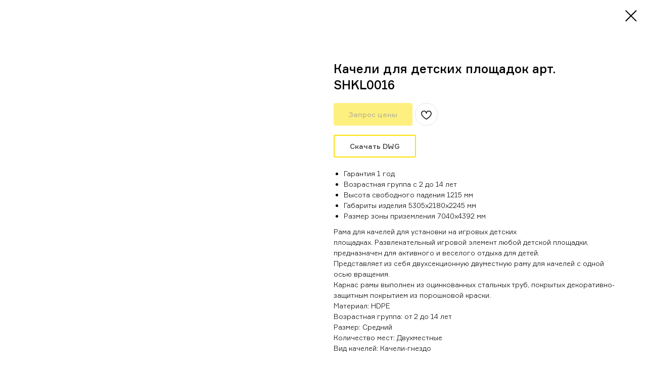

--- FILE ---
content_type: text/html; charset=UTF-8
request_url: https://www.shelby-ltd.ru/catalog/dopolnitelnoe-oborudovanie/kacheli/tproduct/543577584-365495410041-kacheli-dlya-detskih-ploschadok-art-shkl
body_size: 20633
content:
<!DOCTYPE html> <html> <head> <meta charset="utf-8" /> <meta http-equiv="Content-Type" content="text/html; charset=utf-8" /> <meta name="viewport" content="width=device-width, initial-scale=1.0" /> <!--metatextblock-->
<title>Качели для детских площадок арт. SHKL0016</title>
<meta name="description" content="арт. SHKL0016">
<meta name="keywords" content="">
<meta property="og:title" content="Качели для детских площадок арт. SHKL0016" />
<meta property="og:description" content="арт. SHKL0016" />
<meta property="og:type" content="website" />
<meta property="og:url" content="https://www.shelby-ltd.ru/catalog/dopolnitelnoe-oborudovanie/kacheli/tproduct/543577584-365495410041-kacheli-dlya-detskih-ploschadok-art-shkl" />
<meta property="og:image" content="https://static.tildacdn.com/tild3263-6431-4131-b235-653334396230/16.jpg" />
<link rel="canonical" href="https://www.shelby-ltd.ru/catalog/dopolnitelnoe-oborudovanie/kacheli/tproduct/543577584-365495410041-kacheli-dlya-detskih-ploschadok-art-shkl" />
<!--/metatextblock--> <meta name="format-detection" content="telephone=no" /> <meta http-equiv="x-dns-prefetch-control" content="on"> <link rel="dns-prefetch" href="https://ws.tildacdn.com"> <link rel="dns-prefetch" href="https://static.tildacdn.com"> <link rel="shortcut icon" href="https://static.tildacdn.com/tild6236-6432-4233-a230-303433616165/favicon.ico" type="image/x-icon" /> <!-- Assets --> <script src="https://neo.tildacdn.com/js/tilda-fallback-1.0.min.js" async charset="utf-8"></script> <link rel="stylesheet" href="https://static.tildacdn.com/css/tilda-grid-3.0.min.css" type="text/css" media="all" onerror="this.loaderr='y';"/> <link rel="stylesheet" href="https://static.tildacdn.com/ws/project2978353/tilda-blocks-page33635039.min.css?t=1751012924" type="text/css" media="all" onerror="this.loaderr='y';" /> <link rel="stylesheet" href="https://static.tildacdn.com/css/tilda-animation-2.0.min.css" type="text/css" media="all" onerror="this.loaderr='y';" /> <link rel="stylesheet" href="https://static.tildacdn.com/css/tilda-cover-1.0.min.css" type="text/css" media="all" onerror="this.loaderr='y';" /> <link rel="stylesheet" href="https://static.tildacdn.com/css/tilda-popup-1.1.min.css" type="text/css" media="print" onload="this.media='all';" onerror="this.loaderr='y';" /> <noscript><link rel="stylesheet" href="https://static.tildacdn.com/css/tilda-popup-1.1.min.css" type="text/css" media="all" /></noscript> <link rel="stylesheet" href="https://static.tildacdn.com/css/tilda-slds-1.4.min.css" type="text/css" media="print" onload="this.media='all';" onerror="this.loaderr='y';" /> <noscript><link rel="stylesheet" href="https://static.tildacdn.com/css/tilda-slds-1.4.min.css" type="text/css" media="all" /></noscript> <link rel="stylesheet" href="https://static.tildacdn.com/css/tilda-catalog-1.1.min.css" type="text/css" media="print" onload="this.media='all';" onerror="this.loaderr='y';" /> <noscript><link rel="stylesheet" href="https://static.tildacdn.com/css/tilda-catalog-1.1.min.css" type="text/css" media="all" /></noscript> <link rel="stylesheet" href="https://static.tildacdn.com/css/tilda-forms-1.0.min.css" type="text/css" media="all" onerror="this.loaderr='y';" /> <link rel="stylesheet" href="https://static.tildacdn.com/css/tilda-wishlist-1.0.min.css" type="text/css" media="all" onerror="this.loaderr='y';" /> <link rel="stylesheet" href="https://static.tildacdn.com/css/tilda-cart-1.0.min.css" type="text/css" media="all" onerror="this.loaderr='y';" /> <link rel="stylesheet" href="https://static.tildacdn.com/css/tilda-zoom-2.0.min.css" type="text/css" media="print" onload="this.media='all';" onerror="this.loaderr='y';" /> <noscript><link rel="stylesheet" href="https://static.tildacdn.com/css/tilda-zoom-2.0.min.css" type="text/css" media="all" /></noscript> <link rel="stylesheet" type="text/css" href="https://ws.tildacdn.com/project2978353/custom.css?t=1751012924"> <script nomodule src="https://static.tildacdn.com/js/tilda-polyfill-1.0.min.js" charset="utf-8"></script> <script type="text/javascript">function t_onReady(func) {if(document.readyState!='loading') {func();} else {document.addEventListener('DOMContentLoaded',func);}}
function t_onFuncLoad(funcName,okFunc,time) {if(typeof window[funcName]==='function') {okFunc();} else {setTimeout(function() {t_onFuncLoad(funcName,okFunc,time);},(time||100));}}function t_throttle(fn,threshhold,scope) {return function() {fn.apply(scope||this,arguments);};}</script> <script src="https://static.tildacdn.com/js/jquery-1.10.2.min.js" charset="utf-8" onerror="this.loaderr='y';"></script> <script src="https://static.tildacdn.com/js/tilda-scripts-3.0.min.js" charset="utf-8" defer onerror="this.loaderr='y';"></script> <script src="https://static.tildacdn.com/ws/project2978353/tilda-blocks-page33635039.min.js?t=1751012924" charset="utf-8" onerror="this.loaderr='y';"></script> <script src="https://static.tildacdn.com/js/tilda-lazyload-1.0.min.js" charset="utf-8" async onerror="this.loaderr='y';"></script> <script src="https://static.tildacdn.com/js/tilda-animation-2.0.min.js" charset="utf-8" async onerror="this.loaderr='y';"></script> <script src="https://static.tildacdn.com/js/tilda-cover-1.0.min.js" charset="utf-8" async onerror="this.loaderr='y';"></script> <script src="https://static.tildacdn.com/js/tilda-menu-1.0.min.js" charset="utf-8" async onerror="this.loaderr='y';"></script> <script src="https://static.tildacdn.com/js/hammer.min.js" charset="utf-8" async onerror="this.loaderr='y';"></script> <script src="https://static.tildacdn.com/js/tilda-slds-1.4.min.js" charset="utf-8" async onerror="this.loaderr='y';"></script> <script src="https://static.tildacdn.com/js/tilda-products-1.0.min.js" charset="utf-8" async onerror="this.loaderr='y';"></script> <script src="https://static.tildacdn.com/js/tilda-catalog-1.1.min.js" charset="utf-8" async onerror="this.loaderr='y';"></script> <script src="https://static.tildacdn.com/js/tilda-forms-1.0.min.js" charset="utf-8" async onerror="this.loaderr='y';"></script> <script src="https://static.tildacdn.com/js/tilda-wishlist-1.0.min.js" charset="utf-8" async onerror="this.loaderr='y';"></script> <script src="https://static.tildacdn.com/js/tilda-widget-positions-1.0.min.js" charset="utf-8" async onerror="this.loaderr='y';"></script> <script src="https://static.tildacdn.com/js/tilda-t862-popupstepform-1.0.min.js" charset="utf-8" async onerror="this.loaderr='y';"></script> <script src="https://static.tildacdn.com/js/tilda-popup-1.0.min.js" charset="utf-8" async onerror="this.loaderr='y';"></script> <script src="https://static.tildacdn.com/js/tilda-cart-1.0.min.js" charset="utf-8" async onerror="this.loaderr='y';"></script> <script src="https://static.tildacdn.com/js/tilda-zoom-2.0.min.js" charset="utf-8" async onerror="this.loaderr='y';"></script> <script src="https://static.tildacdn.com/js/tilda-skiplink-1.0.min.js" charset="utf-8" async onerror="this.loaderr='y';"></script> <script src="https://static.tildacdn.com/js/tilda-events-1.0.min.js" charset="utf-8" async onerror="this.loaderr='y';"></script> <!-- nominify begin --><meta name="yandex-verification" content="0e728d98a129996d" /> <!-- Yandex.Metrika counter --> <script type="text/javascript" >
   (function(m,e,t,r,i,k,a){m[i]=m[i]||function(){(m[i].a=m[i].a||[]).push(arguments)};
   m[i].l=1*new Date();k=e.createElement(t),a=e.getElementsByTagName(t)[0],k.async=1,k.src=r,a.parentNode.insertBefore(k,a)})
   (window, document, "script", "https://mc.yandex.ru/metrika/tag.js", "ym");

   ym(44319763, "init", {
        clickmap:true,
        trackLinks:true,
        accurateTrackBounce:true
   });
</script> <noscript><div><img src="https://mc.yandex.ru/watch/44319763" style="position:absolute; left:-9999px;" alt="" /></div></noscript> <!-- /Yandex.Metrika counter --> <!-- Facebook Pixel Code --> <script>
!function(f,b,e,v,n,t,s)
{if(f.fbq)return;n=f.fbq=function(){n.callMethod?
n.callMethod.apply(n,arguments):n.queue.push(arguments)};
if(!f._fbq)f._fbq=n;n.push=n;n.loaded=!0;n.version='2.0';
n.queue=[];t=b.createElement(e);t.async=!0;
t.src=v;s=b.getElementsByTagName(e)[0];
s.parentNode.insertBefore(t,s)}(window, document,'script',
'https://connect.facebook.net/en_US/fbevents.js');
fbq('init', '395964231520942');
fbq('track', 'PageView');
</script> <noscript><img height="1" width="1" style="display:none"
src="https://www.facebook.com/tr?id=395964231520942&ev=PageView&noscript=1"
/></noscript> <!-- End Facebook Pixel Code --> <!-- Google tag (gtag.js) --> <script async src="https://www.googletagmanager.com/gtag/js?id=G-6C0E4W7QS9"></script> <script>
window.dataLayer = window.dataLayer || [];
function gtag(){dataLayer.push(arguments);}
gtag('js', new Date());

gtag('config', 'G-6C0E4W7QS9');
</script> <script type="text/javascript">!function(){var t=document.createElement("script");t.type="text/javascript",t.async=!0,t.src="https://vk.com/js/api/openapi.js?168",t.onload=function(){VK.Retargeting.Init("VK-RTRG-617537-aMAMJ"),VK.Retargeting.Hit()},document.head.appendChild(t)}();</script><noscript><img src="https://vk.com/rtrg?p=VK-RTRG-617537-aMAMJ" style="position:fixed; left:-999px;" alt=""/></noscript> <meta name="google-site-verification" content="XAw-YQdjpzk_8D8_75SV2dJcZwDulpn0rshtlHXu-xU" /> <meta name="p:domain_verify" content="d5ce5a5bbaf36c3e4d73e5052ab4816d"/> <meta name="p:domain_verify" content="d5ce5a5bbaf36c3e4d73e5052ab4816d"/> <!-- Pinterest Tag --> <script>
!function(e){if(!window.pintrk){window.pintrk = function () {
window.pintrk.queue.push(Array.prototype.slice.call(arguments))};var
  n=window.pintrk;n.queue=[],n.version="3.0";var
  t=document.createElement("script");t.async=!0,t.src=e;var
  r=document.getElementsByTagName("script")[0];
  r.parentNode.insertBefore(t,r)}}("https://s.pinimg.com/ct/core.js");
pintrk('load', '2613057683457', {em: '<user_email_address>'});
pintrk('page');
</script> <noscript> <img height="1" width="1" style="display:none;" alt=""
  src="https://ct.pinterest.com/v3/?event=init&tid=2613057683457&pd[em]=<hashed_email_address>&noscript=1" /> </noscript> <!-- end Pinterest Tag --> <script type="application/ld+json">
{
"@context": "https://schema.org",
"@type": "Organization",
"url": "https://www.shelby-ltd.ru/",
"name": "Шелби",
"email": "hello@shelby-ltd.ru",
"logo": "https://static.tildacdn.com/tild6566-3735-4435-b130-346231653861/logo-13.png",
"description": "Контакты Shelby-ltd.ru","address": {
"@type": "PostalAddress",
"addressLocality": "Москва, Россия",
"postalCode": "115114",
"streetAddress": "Павелецкая площадь 1с1"
},
"aggregateRating": {
"@type": "AggregateRating",
"ratingValue": "4.5",
"reviewCount": "2"
},			  
"potentialAction": {
"@type": "SearchAction",
"target": "https://www.shelby-ltd.ru/contacts",
"query-input": "required name=search_term_string"
},	  
"contactPoint" : [
{
"@type" : "ContactPoint",
"telephone" : "+7(499)390-50-07",
"contactType" : "customer service"
},{
"@type" : "ContactPoint",
"telephone" : "8-(800)-222-37-45",
"contactType" : "customer service"
}],
"sameAs" : [
"https://dzen.ru/id/628b2b2511b907104b698114","https://ru.pinterest.com/shelbyplay/"]	  
}	  
</script><!-- nominify end --><!-- nominify begin --><script type="application/ld+json">
{
	"@context": "https://schema.org",
	"@type": "BreadcrumbList",
	"itemListElement": [{
			"@type": "ListItem",
			"position": 1,
			"name": "Главная",
			"item": "https://www.shelby-ltd.ru"},{
			"@type": "ListItem",
			"position": 2,
			"name": "Каталог",
			"item": "https://www.shelby-ltd.ru/catalog"},{
			"@type": "ListItem",
			"position": 3,
			"name": "Шелби Качели",
			"item": ""}]}
</script><!-- nominify end --><script type="text/javascript">window.dataLayer=window.dataLayer||[];</script> <!-- Facebook Pixel Code --> <script type="text/plain" data-tilda-cookie-type="advertising">setTimeout(function(){!function(f,b,e,v,n,t,s)
{if(f.fbq)return;n=f.fbq=function(){n.callMethod?n.callMethod.apply(n,arguments):n.queue.push(arguments)};if(!f._fbq)f._fbq=n;n.push=n;n.loaded=!0;n.version='2.0';n.agent='pltilda';n.queue=[];t=b.createElement(e);t.async=!0;t.src=v;s=b.getElementsByTagName(e)[0];s.parentNode.insertBefore(t,s)}(window,document,'script','https://connect.facebook.net/en_US/fbevents.js');fbq('init','395964231520942');fbq('track','PageView');},2000);</script> <!-- End Facebook Pixel Code --> <!-- VK Pixel Code --> <script type="text/plain" data-tilda-cookie-type="advertising">setTimeout(function(){!function(){var t=document.createElement("script");t.type="text/javascript",t.async=!0,t.src="https://vk.com/js/api/openapi.js?161",t.onload=function(){VK.Retargeting.Init("VK-RTRG-617537-aMAMJ"),VK.Retargeting.Hit()},document.head.appendChild(t)}();},2000);</script> <!-- End VK Pixel Code --> <script type="text/javascript">(function() {if((/bot|google|yandex|baidu|bing|msn|duckduckbot|teoma|slurp|crawler|spider|robot|crawling|facebook/i.test(navigator.userAgent))===false&&typeof(sessionStorage)!='undefined'&&sessionStorage.getItem('visited')!=='y'&&document.visibilityState){var style=document.createElement('style');style.type='text/css';style.innerHTML='@media screen and (min-width: 980px) {.t-records {opacity: 0;}.t-records_animated {-webkit-transition: opacity ease-in-out .2s;-moz-transition: opacity ease-in-out .2s;-o-transition: opacity ease-in-out .2s;transition: opacity ease-in-out .2s;}.t-records.t-records_visible {opacity: 1;}}';document.getElementsByTagName('head')[0].appendChild(style);function t_setvisRecs(){var alr=document.querySelectorAll('.t-records');Array.prototype.forEach.call(alr,function(el) {el.classList.add("t-records_animated");});setTimeout(function() {Array.prototype.forEach.call(alr,function(el) {el.classList.add("t-records_visible");});sessionStorage.setItem("visited","y");},400);}
document.addEventListener('DOMContentLoaded',t_setvisRecs);}})();</script></head> <body class="t-body" style="margin:0;"> <!--allrecords--> <div id="allrecords" class="t-records" data-product-page="y" data-hook="blocks-collection-content-node" data-tilda-project-id="2978353" data-tilda-page-id="33635039" data-tilda-page-alias="catalog/dopolnitelnoe-oborudovanie/kacheli" data-tilda-formskey="7039050986518dfb4682cde6542156de" data-tilda-stat-scroll="yes" data-tilda-lazy="yes" data-tilda-root-zone="com" data-tilda-project-headcode="yes" data-tilda-page-headcode="yes">
<div id="rec543578897" class="r t-rec" style="" data-animationappear="off" data-record-type="1002"> <script>t_onReady(function() {setTimeout(function() {t_onFuncLoad('twishlist__init',function() {twishlist__init('543578897');});},500);var rec=document.querySelector('#rec543578897');if(!rec) return;var userAgent=navigator.userAgent.toLowerCase();var isAndroid=userAgent.indexOf('android')!==-1;var body=document.body;if(!body) return;var isScrollablefFix=body.classList.contains('t-body_scrollable-fix-for-android');if(isAndroid&&!isScrollablefFix) {body.classList.add('t-body_scrollable-fix-for-android');document.head.insertAdjacentHTML('beforeend','<style>@media screen and (max-width: 560px) {\n.t-body_scrollable-fix-for-android {\noverflow: visible !important;\n}\n}\n</style>');console.log('Android css fix was inited');};if(userAgent.indexOf('instagram')!==-1&&userAgent.indexOf('iphone')!==-1) {body.style.position='relative';}
var wishlistWindow=rec.querySelector('.t1002__wishlistwin');var currentMode=document.querySelector('.t-records').getAttribute('data-tilda-mode');if(wishlistWindow&&currentMode!=='edit'&&currentMode!=='preview') {wishlistWindow.addEventListener('scroll',t_throttle(function() {if(window.lazy==='y'||document.querySelector('#allrecords').getAttribute('data-tilda-lazy')==='yes') {t_onFuncLoad('t_lazyload_update',function() {t_lazyload_update();});}},500));}});</script> <div class="t1002" data-wishlist-hook="#showfavorites" data-wishlistbtn-pos="picture" data-project-currency="руб" data-project-currency-side="r" data-project-currency-sep="," data-project-currency-code="RUB"> <div class="t1002__wishlisticon" style=""> <div class="t1002__wishlisticon-wrapper"> <div class="t1002__wishlisticon-imgwrap"> <svg role="img" width="41" height="35" viewBox="0 0 41 35" fill="none" xmlns="http://www.w3.org/2000/svg" class="t1002__wishlisticon-img"> <path d="M39.9516 11.9535C39.9516 22.5416 20.4993 33.8088 20.4993 33.8088C20.4993 33.8088 1.04688 22.5416 1.04688 11.9535C1.04688 -2.42254 20.4993 -2.2284 20.4993 10.4239C20.4993 -2.2284 39.9516 -2.03914 39.9516 11.9535Z" stroke-width="1.5" stroke-linejoin="round"/> </svg> </div> <div class="t1002__wishlisticon-counter js-wishlisticon-counter"></div> </div> </div> <div class="t1002__wishlistwin" style="display:none"> <div class="t1002__wishlistwin-content"> <div class="t1002__close t1002__wishlistwin-close"> <button type="button" class="t1002__close-button t1002__wishlistwin-close-wrapper" aria-label="Закрыть вишлист"> <svg role="presentation" class="t1002__wishlistwin-close-icon" width="23px" height="23px" viewBox="0 0 23 23" version="1.1" xmlns="http://www.w3.org/2000/svg" xmlns:xlink="http://www.w3.org/1999/xlink"> <g stroke="none" stroke-width="1" fill="#000" fill-rule="evenodd"> <rect transform="translate(11.313708, 11.313708) rotate(-45.000000) translate(-11.313708, -11.313708) " x="10.3137085" y="-3.6862915" width="2" height="30"></rect> <rect transform="translate(11.313708, 11.313708) rotate(-315.000000) translate(-11.313708, -11.313708) " x="10.3137085" y="-3.6862915" width="2" height="30"></rect> </g> </svg> </button> </div> <div class="t1002__wishlistwin-top"> <div class="t1002__wishlistwin-heading t-name t-name_xl"></div> </div> <div class="t1002__wishlistwin-products"></div> </div> </div> </div> <style>.t1002__addBtn:not(.t-popup .t1002__addBtn):not(.t-store__product-snippet .t1002__addBtn){}.t1002__addBtn{border-radius:30px;}.t1002__addBtn svg path{}</style> <style>@media (hover:hover),(min-width:0\0) {#rec543578897 .t-submit:hover {box-shadow:0px 0px 20px 0px rgba(0,0,0,0.6) !important;}#rec543578897 .t-submit:focus-visible {box-shadow:0px 0px 20px 0px rgba(0,0,0,0.6) !important;}}</style> </div>

<!-- PRODUCT START -->

                
                        
                    
        
        

<div id="rec543577584" class="r t-rec" style="background-color:#ffffff;" data-bg-color="#ffffff">
    <div class="t-store t-store__prod-snippet__container">

        
        
        <a href="https://www.shelby-ltd.ru/catalog/dopolnitelnoe-oborudovanie/kacheli" class="t-popup__close" style="position:absolute; background-color:#ffffff">
            <div class="t-popup__close-wrapper">
                <svg class="t-popup__close-icon t-popup__close-icon_arrow" width="26px" height="26px" viewBox="0 0 26 26" version="1.1" xmlns="http://www.w3.org/2000/svg" xmlns:xlink="http://www.w3.org/1999/xlink"><path d="M10.4142136,5 L11.8284271,6.41421356 L5.829,12.414 L23.4142136,12.4142136 L23.4142136,14.4142136 L5.829,14.414 L11.8284271,20.4142136 L10.4142136,21.8284271 L2,13.4142136 L10.4142136,5 Z" fill="#000000"></path></svg>
                <svg class="t-popup__close-icon t-popup__close-icon_cross" width="23px" height="23px" viewBox="0 0 23 23" version="1.1" xmlns="http://www.w3.org/2000/svg" xmlns:xlink="http://www.w3.org/1999/xlink"><g stroke="none" stroke-width="1" fill="#000000" fill-rule="evenodd"><rect transform="translate(11.313708, 11.313708) rotate(-45.000000) translate(-11.313708, -11.313708) " x="10.3137085" y="-3.6862915" width="2" height="30"></rect><rect transform="translate(11.313708, 11.313708) rotate(-315.000000) translate(-11.313708, -11.313708) " x="10.3137085" y="-3.6862915" width="2" height="30"></rect></g></svg>
            </div>
        </a>
        
        <div class="js-store-product js-product t-store__product-snippet" data-product-lid="365495410041" data-product-uid="365495410041" itemscope itemtype="http://schema.org/Product">
            <meta itemprop="productID" content="365495410041" />

            <div class="t-container">
                <div>
                    <meta itemprop="image" content="https://static.tildacdn.com/tild3263-6431-4131-b235-653334396230/16.jpg" />
                    <div class="t-store__prod-popup__slider js-store-prod-slider t-store__prod-popup__col-left t-col t-col_6">
                        <div class="js-product-img" style="width:100%;padding-bottom:75%;background-size:cover;opacity:0;">
                        </div>
                    </div>
                    <div class="t-store__prod-popup__info t-align_left t-store__prod-popup__col-right t-col t-col_6">

                        <div class="t-store__prod-popup__title-wrapper">
                            <h1 class="js-store-prod-name js-product-name t-store__prod-popup__name t-name t-name_xl" itemprop="name" >Качели для детских площадок арт. SHKL0016</h1>
                            <div class="t-store__prod-popup__brand t-descr t-descr_xxs" >
                                                            </div>
                            <div class="t-store__prod-popup__sku t-descr t-descr_xxs">
                                <span class="js-store-prod-sku js-product-sku" translate="no" >
                                    
                                </span>
                            </div>
                        </div>

                                                                        <div itemprop="offers" itemscope itemtype="http://schema.org/AggregateOffer" style="display:none;">
                            <meta itemprop="lowPrice" content="" />
                            <meta itemprop="highPrice" content="" />
                            <meta itemprop="priceCurrency" content="RUB" />
                                                        <link itemprop="availability" href="http://schema.org/InStock">
                                                                                    <div itemprop="offers" itemscope itemtype="http://schema.org/Offer" style="display:none;">
                                <meta itemprop="serialNumber" content="346484234281" />
                                                                <meta itemprop="sku" content="SHKL0016" />
                                                                <meta itemprop="price" content="0" />
                                <meta itemprop="priceCurrency" content="RUB" />
                                                                <link itemprop="availability" href="http://schema.org/InStock">
                                                            </div>
                                                    </div>
                        
                                                
                        <div class="js-store-price-wrapper t-store__prod-popup__price-wrapper">
                            <div class="js-store-prod-price t-store__prod-popup__price t-store__prod-popup__price-item t-name t-name_md" style="font-weight:400;display:none;">
                                                                <div class="js-product-price js-store-prod-price-val t-store__prod-popup__price-value" data-product-price-def="" data-product-price-def-str=""></div><div class="t-store__prod-popup__price-currency" translate="no">руб</div>
                                                            </div>
                            <div class="js-store-prod-price-old t-store__prod-popup__price_old t-store__prod-popup__price-item t-name t-name_md" style="font-weight:400;display:none;">
                                                                <div class="js-store-prod-price-old-val t-store__prod-popup__price-value"></div><div class="t-store__prod-popup__price-currency" translate="no">руб</div>
                                                            </div>
                        </div>

                        <div class="js-product-controls-wrapper">
                        </div>

                        <div class="t-store__prod-popup__links-wrapper">
                                                    </div>

                                                <div class="t-store__prod-popup__btn-wrapper"   tt="Запрос цены">
                                                        <a href="#order" class="t-store__prod-popup__btn t-store__prod-popup__btn_disabled t-btn t-btn_sm" style="color:#414141;background-color:#fee100;border-radius:4px;-moz-border-radius:4px;-webkit-border-radius:4px;">
                                <table style="width:100%; height:100%;">
                                    <tbody>
                                        <tr>
                                            <td class="js-store-prod-popup-buy-btn-txt">Запрос цены</td>
                                        </tr>
                                    </tbody>
                                </table>
                            </a>
                                                    </div>
                        
                        <div class="js-store-prod-text t-store__prod-popup__text t-descr t-descr_xxs" >
                                                    <div class="js-store-prod-all-text" itemprop="description">
                                <a href="https://disk.yandex.ru/d/sO2n9uUsI3NU_Q">Скачать DWG</a><br /><br /><ul><li style="text-align: left;">Гарантия 1 год</li><li style="text-align: left;">Возрастная группа с 2 до 14 лет</li><li style="text-align: left;">Высота свободного падения 1215 мм</li><li style="text-align: left;">Габариты изделия 5305x2180x2245 мм</li><li style="text-align: left;">Размер зоны приземления 7040x4392 мм</li></ul><p style="text-align: left;">Рама для качелей для установки на игровых детских площадках.&nbsp;Развлекательный игровой элемент любой&nbsp;детской площадки, предназначен для активного и веселого отдыха для детей. </p><p style="text-align: left;">Представляет из себя двухсекционную двуместную раму для качелей с одной осью вращения. </p><p style="text-align: left;">Каркас рамы&nbsp;выполнен из оцинкованных стальных труб, покрытых декоративно-защитным покрытием из порошковой краски.</p>                            </div>
                                                                            <div class="js-store-prod-all-charcs">
                                                                                                                        <p class="js-store-prod-charcs">Материал: HDPE</p>
                                                                                                                            <p class="js-store-prod-charcs">Возрастная группа: от 2 до 14 лет</p>
                                                                                                                            <p class="js-store-prod-charcs">Размер: Средний</p>
                                                                                                                            <p class="js-store-prod-charcs">Количество мест: Двухместные</p>
                                                                                                                            <p class="js-store-prod-charcs">Вид качелей: Качели-гнездо</p>
                                                                                                                                                                            </div>
                                                </div>

                    </div>
                </div>

                            </div>
        </div>
                <div class="t-store__relevants__container">
            <div class="t-container">
                <div class="t-col">
                    <div class="t-store__relevants__title t-uptitle t-uptitle_xxl" >Вам может понравиться</div>
                    <div class="t-store__relevants-grid-cont js-store-relevants-grid-cont js-store-grid-cont t-store__valign-buttons"></div>
                </div>
            </div>
        </div>
                <div class="js-store-error-msg t-store__error-msg-cont"></div>
        <div itemscope itemtype="http://schema.org/ImageGallery" style="display:none;">
                                            <div itemprop="associatedMedia" itemscope itemtype="https://schema.org/ImageObject" style="display:none;">
                    <meta itemprop="image" content="https://static.tildacdn.com/tild3263-6431-4131-b235-653334396230/16.jpg" />
                    <meta itemprop="caption" content="купить уличные качели недорого" />
                </div>
                                                            <div itemprop="associatedMedia" itemscope itemtype="https://schema.org/ImageObject" style="display:none;">
                    <meta itemprop="image" content="https://static.tildacdn.com/tild3765-6233-4333-b430-393238313231/16.jpg" />
                    <meta itemprop="caption" content="качели дворовые" />
                </div>
                                                            <div itemprop="associatedMedia" itemscope itemtype="https://schema.org/ImageObject" style="display:none;">
                    <meta itemprop="image" content="https://static.tildacdn.com/tild6630-6562-4931-b132-326333353531/16.jpg" />
                    <meta itemprop="caption" content="качели сетка купить" />
                </div>
                                    </div>

    </div>

                        
                        
    
    <style>
        /* body bg color */
        
        .t-body {
            background-color:#ffffff;
        }
        

        /* body bg color end */
        /* Slider stiles */
        .t-slds__bullet_active .t-slds__bullet_body {
            background-color: #222 !important;
        }

        .t-slds__bullet:hover .t-slds__bullet_body {
            background-color: #222 !important;
        }
        /* Slider stiles end */
    </style>
    

            
        
    <style>
        

        

        
    </style>
    
    
        
    <style>
        
    </style>
    
    
        
    <style>
        
    </style>
    
    
        
        <style>
    
                                    
        </style>
    
    
    <div class="js-store-tpl-slider-arrows" style="display: none;">
                


<div class="t-slds__arrow_wrapper t-slds__arrow_wrapper-left" data-slide-direction="left">
  <div class="t-slds__arrow t-slds__arrow-left t-slds__arrow-withbg" style="width: 40px; height: 40px;background-color: rgba(255,255,255,1);">
    <div class="t-slds__arrow_body t-slds__arrow_body-left" style="width: 9px;">
      <svg style="display: block" viewBox="0 0 9.3 17" xmlns="http://www.w3.org/2000/svg" xmlns:xlink="http://www.w3.org/1999/xlink">
                <desc>Left</desc>
        <polyline
        fill="none"
        stroke="#000000"
        stroke-linejoin="butt"
        stroke-linecap="butt"
        stroke-width="1"
        points="0.5,0.5 8.5,8.5 0.5,16.5"
        />
      </svg>
    </div>
  </div>
</div>
<div class="t-slds__arrow_wrapper t-slds__arrow_wrapper-right" data-slide-direction="right">
  <div class="t-slds__arrow t-slds__arrow-right t-slds__arrow-withbg" style="width: 40px; height: 40px;background-color: rgba(255,255,255,1);">
    <div class="t-slds__arrow_body t-slds__arrow_body-right" style="width: 9px;">
      <svg style="display: block" viewBox="0 0 9.3 17" xmlns="http://www.w3.org/2000/svg" xmlns:xlink="http://www.w3.org/1999/xlink">
        <desc>Right</desc>
        <polyline
        fill="none"
        stroke="#000000"
        stroke-linejoin="butt"
        stroke-linecap="butt"
        stroke-width="1"
        points="0.5,0.5 8.5,8.5 0.5,16.5"
        />
      </svg>
    </div>
  </div>
</div>    </div>

    
    <script>
        t_onReady(function() {
            var tildacopyEl = document.getElementById('tildacopy');
            if (tildacopyEl) tildacopyEl.style.display = 'none';

            var recid = '543577584';
            var options = {};
            var product = {"uid":365495410041,"rootpartid":3300760,"title":"Качели для детских площадок арт. SHKL0016","descr":"арт. SHKL0016","text":"<a href=\"https:\/\/disk.yandex.ru\/d\/sO2n9uUsI3NU_Q\">Скачать DWG<\/a><br \/><br \/><ul><li style=\"text-align: left;\">Гарантия 1 год<\/li><li style=\"text-align: left;\">Возрастная группа с 2 до 14 лет<\/li><li style=\"text-align: left;\">Высота свободного падения 1215 мм<\/li><li style=\"text-align: left;\">Габариты изделия 5305x2180x2245 мм<\/li><li style=\"text-align: left;\">Размер зоны приземления 7040x4392 мм<\/li><\/ul><p style=\"text-align: left;\">Рама для качелей для установки на игровых детских площадках.&nbsp;Развлекательный игровой элемент любой&nbsp;детской площадки, предназначен для активного и веселого отдыха для детей. <\/p><p style=\"text-align: left;\">Представляет из себя двухсекционную двуместную раму для качелей с одной осью вращения. <\/p><p style=\"text-align: left;\">Каркас рамы&nbsp;выполнен из оцинкованных стальных труб, покрытых декоративно-защитным покрытием из порошковой краски.<\/p>","gallery":[{"alt":"купить уличные качели недорого","img":"https:\/\/static.tildacdn.com\/tild3263-6431-4131-b235-653334396230\/16.jpg"},{"alt":"качели дворовые","img":"https:\/\/static.tildacdn.com\/tild3765-6233-4333-b430-393238313231\/16.jpg"},{"alt":"качели сетка купить","img":"https:\/\/static.tildacdn.com\/tild6630-6562-4931-b132-326333353531\/16.jpg"}],"sort":1052330,"portion":0,"newsort":0,"mark":"В наличии","json_options":"[{\"title\":\"Размеры\",\"params\":{\"view\":\"select\",\"hasColor\":false,\"linkImage\":false},\"values\":[\"5305x2180x2245\"]}]","json_chars":"[{\"title\": \"Материал\", \"value\": \"HDPE\"}, {\"title\": \"Возрастная группа\", \"value\": \"от 2 до 14 лет\"}, {\"title\": \"Размер\", \"value\": \"Средний\"}, {\"title\": \"Количество мест\", \"value\": \"Двухместные\"}, {\"title\": \"Вид качелей\", \"value\": \"Качели-гнездо\"}]","externalid":"JDnyPCsoJEA7Xottrzx4","pack_label":"lwh","pack_x":0,"pack_y":0,"pack_z":0,"pack_m":0,"serverid":"master","servertime":"1693813709.438","price":"","parentuid":"","editions":[{"uid":346484234281,"externalid":"CnF3u8pF0pBijBg0vMsi","sku":"SHKL0016","price":"","priceold":"","quantity":"","img":"","Размеры":"5305x2180x2245"}],"characteristics":[{"title":"Материал","value":"HDPE"},{"title":"Возрастная группа","value":"от 2 до 14 лет"},{"title":"Размер","value":"Средний"},{"title":"Количество мест","value":"Двухместные"},{"title":"Вид качелей","value":"Качели-гнездо"}],"properties":[],"partuids":[626749302241,920982744651,695125939131,225774534751,278110843101,243638251301,506731813671],"url":"https:\/\/www.shelby-ltd.ru\/catalog\/dopolnitelnoe-oborudovanie\/kacheli\/tproduct\/543577584-365495410041-kacheli-dlya-detskih-ploschadok-art-shkl"};

            // draw slider or show image for SEO
            if (window.isSearchBot) {
                var imgEl = document.querySelector('.js-product-img');
                if (imgEl) imgEl.style.opacity = '1';
            } else {
                
                var prodcard_optsObj = {
    hasWrap: false,
    txtPad: '',
    bgColor: '',
    borderRadius: '',
    shadowSize: '0px',
    shadowOpacity: '',
    shadowSizeHover: '',
    shadowOpacityHover: '',
    shadowShiftyHover: '',
    btnTitle1: 'Подробнее',
    btnLink1: 'popup',
    btnTitle2: 'Заказать',
    btnLink2: 'order',
    showOpts: false};

var price_optsObj = {
    color: '',
    colorOld: '',
    fontSize: '',
    fontWeight: '400'
};

var popup_optsObj = {
    columns: '6',
    columns2: '6',
    isVertical: '',
    align: 'left',
    btnTitle: 'Запрос цены',
    closeText: '',
    iconColor: '#000000',
    containerBgColor: '#ffffff',
    overlayBgColorRgba: 'rgba(255,255,255,1)',
    popupStat: '',
    popupContainer: '',
    fixedButton: false,
    mobileGalleryStyle: ''
};

var slider_optsObj = {
    anim_speed: '',
    arrowColor: '#000000',
    videoPlayerIconColor: '',
    cycle: '',
    controls: 'arrowsthumbs',
    bgcolor: '#ebebeb'
};

var slider_dotsOptsObj = {
    size: '',
    bgcolor: '',
    bordersize: '',
    bgcoloractive: ''
};

var slider_slidesOptsObj = {
    zoomable: true,
    bgsize: 'cover',
    ratio: '1'
};

var typography_optsObj = {
    descrColor: '',
    titleColor: ''
};

var default_sortObj = {
    in_stock: false};

var btn1_style = 'border-radius:4px;-moz-border-radius:4px;-webkit-border-radius:4px;color:#414141;background-color:#fee100;';
var btn2_style = 'border-radius:4px;-moz-border-radius:4px;-webkit-border-radius:4px;color:#000000;border:1px solid #fee100;';

var options_catalog = {
    btn1_style: btn1_style,
    btn2_style: btn2_style,
    storepart: '626749302241',
    prodCard: prodcard_optsObj,
    popup_opts: popup_optsObj,
    defaultSort: default_sortObj,
    slider_opts: slider_optsObj,
    slider_dotsOpts: slider_dotsOptsObj,
    slider_slidesOpts: slider_slidesOptsObj,
    typo: typography_optsObj,
    price: price_optsObj,
    blocksInRow: '4',
    imageHover: true,
    imageHeight: '',
    imageRatioClass: 't-store__card__imgwrapper_1-1',
    align: 'left',
    vindent: '',
    isHorizOnMob:false,
    itemsAnim: '',
    hasOriginalAspectRatio: false,
    markColor: '#1f1f1f',
    markBgColor: '#fee100',
    currencySide: 'r',
    currencyTxt: 'руб',
    currencySeparator: ',',
    currencyDecimal: '',
    btnSize: '',
    verticalAlignButtons: false,
    hideFilters: false,
    titleRelevants: 'Вам может понравиться',
    showRelevants: '989021998571',
    relevants_slider: true,
    relevants_quantity: '4',
    isFlexCols: true,
    isPublishedPage: true,
    previewmode: true,
    colClass: 't-col t-col_3',
    ratio: '1_1',
    sliderthumbsside: '',
    showStoreBtnQuantity: '',
    tabs: '',
    galleryStyle: '',
    title_typo: '',
    descr_typo: '',
    price_typo: '',
    price_old_typo: '',
    menu_typo: '',
    options_typo: '',
    sku_typo: '',
    characteristics_typo: '',
    button_styles: '',
    button2_styles: '',
    buttonicon: '',
    buttoniconhover: '',
};                
                // emulate, get options_catalog from file store_catalog_fields
                options = options_catalog;
                options.typo.title = "" || '';
                options.typo.descr = "" || '';

                try {
                    if (options.showRelevants) {
                        var itemsCount = '4';
                        var relevantsMethod;
                        switch (options.showRelevants) {
                            case 'cc':
                                relevantsMethod = 'current_category';
                                break;
                            case 'all':
                                relevantsMethod = 'all_categories';
                                break;
                            default:
                                relevantsMethod = 'category_' + options.showRelevants;
                                break;
                        }

                        t_onFuncLoad('t_store_loadProducts', function() {
                            t_store_loadProducts(
                                'relevants',
                                recid,
                                options,
                                false,
                                {
                                    currentProductUid: '365495410041',
                                    relevantsQuantity: itemsCount,
                                    relevantsMethod: relevantsMethod,
                                    relevantsSort: 'random'
                                }
                            );
                        });
                    }
                } catch (e) {
                    console.log('Error in relevants: ' + e);
                }
            }

            
                            options.popup_opts.btnTitle = 'Запрос цены';
                        

            window.tStoreOptionsList = [{"title":"Размеры","params":{"view":"select","hasColor":false,"linkImage":false},"values":[{"id":23668334,"value":"1000х1000х1590"},{"id":23462118,"value":"10097х4069х2826"},{"id":19492132,"value":"10120x9300x3810 мм"},{"id":26107134,"value":"10181х1068х3391"},{"id":20342533,"value":"10300х10300x2800 мм"},{"id":23671130,"value":"1032х83х1249"},{"id":24671798,"value":"1032х83х1250"},{"id":23584486,"value":"1034x310x592.5"},{"id":19557061,"value":"10390х4390х2100 мм"},{"id":19503679,"value":"10400x6200x4100 мм"},{"id":19558900,"value":"10410х3610х2100 мм"},{"id":23671154,"value":"1042х83х1250"},{"id":19489072,"value":"10600х10600х2600 мм"},{"id":19577074,"value":"10710x2080x2750"},{"id":19559182,"value":"10800х5680х2100 мм"},{"id":19533208,"value":"10900х10900х4550"},{"id":23668366,"value":"1117х1117"},{"id":24668566,"value":"11301х8200х4809"},{"id":19560040,"value":"11310х5650х3150 мм."},{"id":19492648,"value":"11320x3320x3215 мм"},{"id":19461391,"value":"11420x7580x4040"},{"id":19366024,"value":"11460x11325x2770"},{"id":19489141,"value":"11460х11325х2770 мм"},{"id":23462198,"value":"1150х1150х270"},{"id":23470898,"value":"1150х1150х620"},{"id":19461916,"value":"11600х4800х6000 мм"},{"id":23516198,"value":"1160х743"},{"id":24665930,"value":"1170x160x1800"},{"id":19492204,"value":"11750x5750x4350 мм"},{"id":24576562,"value":"1188х117х2530"},{"id":19488910,"value":"12 750x8 850x3 260 мм"},{"id":19577146,"value":"12000x2080x2750"},{"id":19639945,"value":"1200x1200x1180 мм"},{"id":19639942,"value":"1200x1200x530 мм"},{"id":23668434,"value":"1200х800х1340"},{"id":24556850,"value":"12100х12548х2785"},{"id":23577858,"value":"12133х1174х3058"},{"id":19639930,"value":"1220x1220x950"},{"id":24576682,"value":"1231х117х2530"},{"id":19492681,"value":"12345x7385x6300 мм"},{"id":26118690,"value":"12411х1987х2550"},{"id":19559131,"value":"12430х3610х2130 мм"},{"id":19365166,"value":"12500*1250*6000"},{"id":19618642,"value":"1250х755х1530"},{"id":19559197,"value":"12780х12050х2310 мм"},{"id":26106858,"value":"12797х9781х6805"},{"id":19503766,"value":"12800х11150х6000 мм"},{"id":23667190,"value":"1292х1220х1247"},{"id":23470154,"value":"1300x1600x747"},{"id":23462134,"value":"13053х9865х3430"},{"id":19454458,"value":"1305x1765x1500 мм"},{"id":19454473,"value":"1305x2415x1020 мм"},{"id":20330266,"value":"1310x200x245"},{"id":27070818,"value":"13177х12651х2756"},{"id":19488994,"value":"13280х13280х2610 мм"},{"id":19623850,"value":"1350x1350 мм"},{"id":19623889,"value":"1350x2250 мм"},{"id":23668414,"value":"1360x540х160"},{"id":27143642,"value":"1380х1380х670"},{"id":19533250,"value":"13850x7070x3930"},{"id":19533424,"value":"14000x3700x4000 мм"},{"id":19533184,"value":"14000х14000х7000"},{"id":24577322,"value":"14003х4260х3089"},{"id":27140638,"value":"1420x760х1450"},{"id":23578738,"value":"1425х1515х1466"},{"id":24671882,"value":"1430х234х940"},{"id":19639873,"value":"1434x1434x1070"},{"id":19639876,"value":"1434x1434x1085"},{"id":19639870,"value":"1434x1434x795"},{"id":23515102,"value":"1450х520х940"},{"id":19618612,"value":"1455х1285х2630"},{"id":19618645,"value":"1455х1455х2630"},{"id":19618534,"value":"1455х145х2630"},{"id":26106686,"value":"14565x8660x7405"},{"id":19618471,"value":"1460х145х2630"},{"id":23475510,"value":"14730х6580х6000"},{"id":23516614,"value":"1487х908"},{"id":23516130,"value":"1496х1303"},{"id":19618609,"value":"1500х755х435"},{"id":19623898,"value":"1510\/1670\/1910 мм"},{"id":23470658,"value":"1520х1320х500"},{"id":19492666,"value":"15265x6815x4710 мм"},{"id":24575062,"value":"1527х885х960"},{"id":24574958,"value":"1537х885х960"},{"id":19461331,"value":"15390х4760х5460"},{"id":19639933,"value":"1550x1540x810"},{"id":19576399,"value":"1550x1550x810"},{"id":23577874,"value":"1570х950х1670"},{"id":19395187,"value":"1575х1575х1563"},{"id":19623766,"value":"1600x1600 мм"},{"id":19639963,"value":"1600х1600х2500 мм"},{"id":23516114,"value":"1625х1340"},{"id":19577293,"value":"1630x530x1330"},{"id":19489120,"value":"16350х9000х3000 мм"},{"id":23520022,"value":"1659х908"},{"id":24665834,"value":"1680x458x773"},{"id":24670058,"value":"1692х500х2551"},{"id":24668030,"value":"1700x170x560 мм"},{"id":23584394,"value":"170х1170х640"},{"id":23516570,"value":"1710х705"},{"id":23474882,"value":"17297х5509х2500"},{"id":23515598,"value":"1751х408"},{"id":19461880,"value":"17600х1350х6000"},{"id":19461892,"value":"18000х6500х6000 мм."},{"id":19623847,"value":"1800x1800 мм"},{"id":23470778,"value":"1800x260"},{"id":23463710,"value":"1800x310x1800"},{"id":19577341,"value":"1807х1000х1596"},{"id":19577536,"value":"1807х1000х1596 мм"},{"id":24667906,"value":"180x180x800"},{"id":23475014,"value":"1811х1900х2563"},{"id":23475018,"value":"1811х2612х2870"},{"id":23475802,"value":"1811х2612х2873"},{"id":26073494,"value":"18655х15980х8796"},{"id":19409884,"value":"1870x1870"},{"id":19639954,"value":"1915х1915х770"},{"id":23515954,"value":"1924х1116"},{"id":19639957,"value":"1925х1925х590 мм"},{"id":19576339,"value":"1930x3130x2500"},{"id":19533244,"value":"19360x7120x3950"},{"id":24671542,"value":"1942х144х1250"},{"id":24574926,"value":"1955х518х731"},{"id":24574786,"value":"1958х652х1250"},{"id":23519842,"value":"1970х1130х3680"},{"id":26103658,"value":"1980x150x1800"},{"id":26135330,"value":"19942х10083х8650"},{"id":19488877,"value":"20 930x9 500x2 800 мм"},{"id":24666414,"value":"2000х736х1775"},{"id":23468326,"value":"2000х736х1776"},{"id":19623904,"value":"2005 х 2005 мм"},{"id":19454716,"value":"2006x1765x1505 мм"},{"id":19618546,"value":"2010х740х1530"},{"id":19576906,"value":"2030x1604x3586 мм"},{"id":19618729,"value":"2030х590х235"},{"id":23463726,"value":"2032х916х315"},{"id":19618621,"value":"2035х1140х1135"},{"id":23667242,"value":"2035х2035х1249"},{"id":19618558,"value":"2035х390х945"},{"id":19618537,"value":"2035х590х1135"},{"id":19639936,"value":"2060x2060x600"},{"id":24576998,"value":"2060х1250х1440"},{"id":23667118,"value":"2063x2063x1652"},{"id":19639924,"value":"2065x2065x1690"},{"id":19623853,"value":"2100x2100 мм"},{"id":23094350,"value":"2100х1400х1400"},{"id":27141994,"value":"2106х2350х2115"},{"id":19618615,"value":"2110х1445х2630"},{"id":24666914,"value":"2120х1290х1994"},{"id":23475654,"value":"2120х180х1450"},{"id":19639921,"value":"2132x2132x3258"},{"id":23462238,"value":"2150х2150х270"},{"id":19454116,"value":"2190х2190х1720 мм"},{"id":19533469,"value":"2196х1575х2750 мм"},{"id":19454683,"value":"2200х2200х2267 мм"},{"id":20329618,"value":"2200х2200х2320"},{"id":19639918,"value":"2240x2240x1780"},{"id":26105350,"value":"2240x720x1500"},{"id":19623892,"value":"2270х1680 мм"},{"id":24669850,"value":"2272х1190х2916"},{"id":23463678,"value":"2280х1042х1800"},{"id":23516174,"value":"2287х920"},{"id":19639675,"value":"2300x2180x2245"},{"id":19623901,"value":"2350х2350 мм"},{"id":19454599,"value":"2355х2350х2130 мм"},{"id":19454542,"value":"2370х4000х2110 мм"},{"id":19492330,"value":"23710x6810x5065 мм"},{"id":23475718,"value":"2395х1249х1097"},{"id":19639741,"value":"2398x108x2063"},{"id":19488772,"value":"24 300x4 000x2 800 мм"},{"id":19454152,"value":"2410х1690х2590 мм"},{"id":19454461,"value":"2415x2415x1020 мм"},{"id":19454050,"value":"2415x2415x2284 мм"},{"id":19454497,"value":"2415x600x395 мм"},{"id":19454602,"value":"2415x698x395 мм"},{"id":19454752,"value":"2415х2400х2600 мм"},{"id":19454509,"value":"2420x200x275 мм"},{"id":19454254,"value":"2420х970х1340 мм"},{"id":19454065,"value":"2424x2410x2132 мм"},{"id":23475646,"value":"2440х693х1490"},{"id":23468610,"value":"2493х1971х2049"},{"id":19566652,"value":"2500х700х1370 мм"},{"id":19482112,"value":"2530х2500х3300 мм"},{"id":24575406,"value":"2600х1400х2530"},{"id":26117782,"value":"2603х2440х2646"},{"id":23470750,"value":"2610x1790x1750"},{"id":23475386,"value":"2618x963x2823"},{"id":19453915,"value":"2625x2410x1770 мм"},{"id":19453885,"value":"2625x2565x2760 мм"},{"id":23577878,"value":"2658х2230х1653"},{"id":23468694,"value":"2680х2490х2600"},{"id":23470502,"value":"270х220х290"},{"id":19453825,"value":"2710x1895x2760"},{"id":23515510,"value":"2720х920"},{"id":19618567,"value":"2725х2675х2630"},{"id":24576730,"value":"2727х117х2530"},{"id":23470198,"value":"2740х1460х1680"},{"id":23516006,"value":"2750х775"},{"id":19618603,"value":"2765х145х2630"},{"id":19492486,"value":"2820x3645x2430 мм"},{"id":24668510,"value":"2862х1822х2802"},{"id":19454041,"value":"2870x1770x1500 мм"},{"id":19533481,"value":"2893х1709х2760 мм"},{"id":19454272,"value":"2910х2420х2135 мм"},{"id":19556659,"value":"2915х2200х2200 мм"},{"id":24668682,"value":"2924х3061х7209"},{"id":23516170,"value":"2941х1280"},{"id":19639927,"value":"2972x2972x2774"},{"id":19618633,"value":"2985х2565х2630"},{"id":19566517,"value":"3000x1200x2500 мм"},{"id":19566538,"value":"3000x1265x2500 мм"},{"id":19566484,"value":"3000x133x2500 мм"},{"id":19566511,"value":"3000x600x2500 мм"},{"id":23475894,"value":"3000x8805x6162"},{"id":23577770,"value":"3000х208х2053"},{"id":23578114,"value":"3002х1148х1368"},{"id":24561162,"value":"30156х11631х2544"},{"id":23475458,"value":"30535x2969x3590"},{"id":26122774,"value":"3065х369х1211"},{"id":19365796,"value":"3070*2930*5815"},{"id":23475470,"value":"31000x2969x3590"},{"id":23470162,"value":"3100x210x520"},{"id":23475738,"value":"3100х150"},{"id":19489135,"value":"3100х3100х1500 мм"},{"id":19639915,"value":"3110x3110x2570"},{"id":19365457,"value":"3120*3120*2400"},{"id":20410192,"value":"3142x2302x2529"},{"id":23475570,"value":"3150х560х1200"},{"id":19639744,"value":"3186x108x2063"},{"id":23578042,"value":"3196x2105x2109"},{"id":23471346,"value":"3198х2691х2800"},{"id":23462726,"value":"3200x2080x2750"},{"id":19618801,"value":"3210х2800х2630"},{"id":19618840,"value":"3255х3135х3030"},{"id":23469950,"value":"3283х1880х2495"},{"id":26104922,"value":"3296х2320х2900"},{"id":19566619,"value":"3300х3055х2620 мм"},{"id":19618696,"value":"3320х1455х2630"},{"id":19618456,"value":"3320х2050х2630"},{"id":19618543,"value":"3320х745х1530"},{"id":19618777,"value":"3335х2055х2630"},{"id":26105442,"value":"3350x720x1500"},{"id":24576798,"value":"3357х177х1559"},{"id":23470142,"value":"3366x1324х2505"},{"id":19618789,"value":"3370х2565х2630"},{"id":23577746,"value":"3390х3390х617"},{"id":19566667,"value":"3395х1490х2285 мм"},{"id":26060378,"value":"3405x3405x1845"},{"id":26102150,"value":"3411х4083х3848"},{"id":23577958,"value":"3415x2771x2109"},{"id":20331184,"value":"3420x5740x2205мм"},{"id":19454188,"value":"3420х3410х1810 мм"},{"id":19454128,"value":"3440х2730х2760 мм"},{"id":26120482,"value":"3450х2335х1100"},{"id":19400863,"value":"3450х3450х3000"},{"id":23577990,"value":"3484х1706х1606"},{"id":19454035,"value":"3525x3525x2590 мм"},{"id":19454545,"value":"3530х1705х2600 мм"},{"id":20328955,"value":"3533x2746x2784"},{"id":24665458,"value":"3542x3210x3300"},{"id":20329870,"value":"3590х3610х1815"},{"id":24594922,"value":"3628х2859х2000"},{"id":23094246,"value":"3630х2080х2750"},{"id":23475582,"value":"3634х2080х2750"},{"id":19639678,"value":"3717x2180x2245"},{"id":19454281,"value":"3730x3170x2120 мм"},{"id":19577623,"value":"3737х2782х2563 мм"},{"id":19566670,"value":"3740х4320х2720 мм"},{"id":26122550,"value":"376х369х634"},{"id":26103958,"value":"3780x240x1800"},{"id":26104062,"value":"3780x291x1800"},{"id":19576285,"value":"3800x1250x1400"},{"id":20410999,"value":"3800x4383x3718"},{"id":19618804,"value":"3800х1685х2730"},{"id":19556983,"value":"3850х3610х2050 мм"},{"id":24667866,"value":"3854х2058х2725"},{"id":19618264,"value":"3875*1455*2630"},{"id":19639690,"value":"3895x2180x2245"},{"id":23426882,"value":"3947х3312х3023"},{"id":32903650,"value":"3950x1730x2540 мм"},{"id":19454284,"value":"3950х3510х2760 мм"},{"id":19618627,"value":"3970х2015х2630"},{"id":19482100,"value":"3972х3953х918 мм"},{"id":19557025,"value":"3983х3912х2200 мм"},{"id":19453438,"value":"4 210x3 915x3 360"},{"id":19453384,"value":"4 900x3 810x2 760"},{"id":19453477,"value":"4 940х2 555х2 370"},{"id":19453840,"value":"4 940х2 555х2 370 мм"},{"id":19503631,"value":"4000x3835x1700 мм"},{"id":19576366,"value":"4000x4000x1500"},{"id":19533187,"value":"4000х3600х3000"},{"id":23462278,"value":"4000х474х960"},{"id":23577934,"value":"4010х4148х1987"},{"id":23470934,"value":"4052x1530x1331"},{"id":23578010,"value":"4065х2347х2109"},{"id":26104298,"value":"4069x2155x2308"},{"id":19409734,"value":"4070х145х1630"},{"id":19618564,"value":"4070х2565х2330"},{"id":19618741,"value":"4070х3910х2630"},{"id":19618648,"value":"4085х1465х2030"},{"id":19618666,"value":"4105х755х1230"},{"id":19976269,"value":"4115x2110x846"},{"id":19454002,"value":"4115x3525x2590 мм"},{"id":19578157,"value":"4115х2110х846 мм"},{"id":26120638,"value":"4120х3090х1100"},{"id":19533376,"value":"4130x4130x2100 мм"},{"id":24667018,"value":"4131х1864х2600"},{"id":23474914,"value":"4138х920х1631"},{"id":19533256,"value":"4150x4150x2920"},{"id":33007206,"value":"4150х2240х3586"},{"id":27068838,"value":"4151х2240х3586"},{"id":24668462,"value":"4183х2963х3333"},{"id":19454530,"value":"4200х2200х2300 мм"},{"id":19618651,"value":"4220х1455х2630"},{"id":19492537,"value":"4235x3740x3760 мм"},{"id":23463554,"value":"4240х2080х2750"},{"id":19566580,"value":"4330х3760х3850 мм"},{"id":27142222,"value":"4340х1520х2940"},{"id":19566715,"value":"4360х3490х3200 мм"},{"id":27142086,"value":"4388х2379х2115"},{"id":19618822,"value":"4400х1945х930"},{"id":23666994,"value":"440x450x1688"},{"id":19410094,"value":"440х240х43"},{"id":19639636,"value":"440х275х215 мм"},{"id":23668310,"value":"440х290х220"},{"id":19566664,"value":"4430х2935х2700 мм"},{"id":19533262,"value":"4430х4430х4100"},{"id":19491922,"value":"4440x4415x3620 мм"},{"id":19556719,"value":"4460х4040х2250 мм"},{"id":37937882,"value":"4486x3425x3505"},{"id":37153322,"value":"4490x4490x3160 мм"},{"id":19492378,"value":"4490x4490x3475 мм"},{"id":19492444,"value":"4490x4490x3550 мм"},{"id":19366321,"value":"4490x4490x4040"},{"id":19492162,"value":"4500x4500x2170 мм"},{"id":19492258,"value":"4500x4500x4100 мм"},{"id":19533484,"value":"4510х2990х2760 мм"},{"id":23475786,"value":"4550х2430х1700"},{"id":19453942,"value":"4560x3995x2760 мм"},{"id":20324872,"value":"4567x3995x2785"},{"id":33007110,"value":"4590*4593*2493"},{"id":19618699,"value":"4590х3375х2630"},{"id":24556126,"value":"4594х4375х2751"},{"id":19366618,"value":"4600*4600*2800"},{"id":37153318,"value":"4621x3502x2783 мм"},{"id":26118986,"value":"4625х3200х3000"},{"id":19454173,"value":"4630x4630x2255 мм"},{"id":19618663,"value":"4630х1455х2630"},{"id":19454263,"value":"4630х3530х1790 мм"},{"id":19618705,"value":"4650х2785х2630"},{"id":19453894,"value":"4670x2740x2760 мм"},{"id":19566643,"value":"4700х3000х2430 мм"},{"id":19482085,"value":"4705х3608х2618 мм"},{"id":19489132,"value":"4750х4750х2000 мм"},{"id":27042150,"value":"4849х1643х2463"},{"id":23577822,"value":"4872х4890х2825"},{"id":23475578,"value":"4890x3912x1389"},{"id":19503541,"value":"4960x4960x2620 мм"},{"id":26106810,"value":"4986x3105x5363"},{"id":23475762,"value":"4997х2284х605"},{"id":19453837,"value":"5 270х6 130х3 020"},{"id":19566541,"value":"5000x1018x2300 мм"},{"id":19566544,"value":"5000x600x2300 мм"},{"id":19533199,"value":"5000х4330х3000"},{"id":23667126,"value":"500x500x516.5"},{"id":23475866,"value":"5022x180x2600"},{"id":26104522,"value":"5066х2155х2308"},{"id":19533247,"value":"5080x5080x2960"},{"id":24669934,"value":"512х225х200"},{"id":19533508,"value":"5160х2990х2760 мм"},{"id":19533514,"value":"5160х3420х2760 мм"},{"id":23514118,"value":"5165х8068х4802"},{"id":19576300,"value":"5180x8130x3500"},{"id":19492654,"value":"5200x5200x1920 мм"},{"id":19492642,"value":"5285x3318x3490 мм"},{"id":19618639,"value":"5290х2720х2630"},{"id":19639693,"value":"5305x2180x2245"},{"id":26102482,"value":"5385х2726х4211"},{"id":19533223,"value":"5390х5390х2920"},{"id":20330788,"value":"5416x2357x2100"},{"id":19454119,"value":"5416x2357x2100 мм"},{"id":19639939,"value":"545x545x616"},{"id":19559071,"value":"5467х5685х2190 мм"},{"id":27069626,"value":"5528х3526х2827"},{"id":23666902,"value":"557х495х593"},{"id":19491907,"value":"5620x5620x4730 мм"},{"id":23468794,"value":"5620х3220х3840"},{"id":19558963,"value":"5660х5470х2100 мм"},{"id":23578094,"value":"5669х4397х3010"},{"id":24595078,"value":"5679х6015х2827"},{"id":19533253,"value":"5725x5725x2940"},{"id":24588282,"value":"5727х3663х5315"},{"id":19492153,"value":"5740x3420x2400 мм"},{"id":19492561,"value":"5740x5005x2400 мм"},{"id":23519102,"value":"5750х3735"},{"id":23519066,"value":"5767х2900"},{"id":23583210,"value":"580x580x980"},{"id":23668422,"value":"583х1336х1616"},{"id":19395271,"value":"5850х5850х2197"},{"id":19639738,"value":"5861x5574x2202"},{"id":19618459,"value":"5880х1695х2630"},{"id":19618744,"value":"5880х1700х2630"},{"id":19503637,"value":"5900x4200x2500 мм"},{"id":20375320,"value":"5900x6200x5100"},{"id":23475010,"value":"5900х6200"},{"id":19556860,"value":"5910х3850х2050 мм"},{"id":24667094,"value":"5929x5940x2600"},{"id":19473757,"value":"5940х2380х3100 мм"},{"id":19453501,"value":"6 190x3 380x2 370"},{"id":19453450,"value":"6 680x4 875x2 370"},{"id":19503625,"value":"6000x6000x2575 мм"},{"id":20374873,"value":"6000x6000x3554"},{"id":19533193,"value":"6000х6000х3600"},{"id":23671314,"value":"600x395"},{"id":20375524,"value":"6010x6010x3000"},{"id":26102038,"value":"6016х4772х4634"},{"id":19566709,"value":"6030х4310х3200 мм"},{"id":23666838,"value":"606х640х635"},{"id":23516706,"value":"6105x4684"},{"id":23668322,"value":"610x598x937"},{"id":19533412,"value":"6110x5320x850 мм"},{"id":19366195,"value":"6115х6045х2100"},{"id":19488964,"value":"6135х6135х2765 мм"},{"id":19533274,"value":"6140x7090x3570"},{"id":19454731,"value":"6150x5580x2330 мм"},{"id":20328613,"value":"6190x5323x2402"},{"id":19453957,"value":"6190x5330x2370 мм"},{"id":19454182,"value":"6190х2190х2320 мм"},{"id":20329309,"value":"6200х2200х2320"},{"id":26060222,"value":"6200х2266х2320"},{"id":23577794,"value":"6200х2700х3600"},{"id":19566637,"value":"6200х6200х1840 мм"},{"id":23667442,"value":"6255х1570х2750"},{"id":19533517,"value":"6255х1575х2750 мм"},{"id":23462022,"value":"6292х6017х2828"},{"id":19482121,"value":"6320х3240х2440 мм"},{"id":19556692,"value":"6380х3660х2050 мм"},{"id":20375068,"value":"6400x6400x4000"},{"id":19533355,"value":"6420x6420x1740 мм"},{"id":23519022,"value":"6420х5823"},{"id":23475242,"value":"643x622x694"},{"id":19576393,"value":"6480х6520х3080"},{"id":19618462,"value":"6500х1455х2630"},{"id":23463622,"value":"6500х2080х2750"},{"id":19618735,"value":"6500х6495х2640"},{"id":19453984,"value":"6565x3090x2370 мм"},{"id":23671010,"value":"6567x5791x2188"},{"id":20323216,"value":"6570x3090x2400"},{"id":19473679,"value":"6590х4540х2400 мм"},{"id":19566634,"value":"6590х5710х3030 мм"},{"id":24577286,"value":"6599х3563х3436"},{"id":23578078,"value":"6646х5865х3334"},{"id":24578078,"value":"6663х4319х3819"},{"id":19453780,"value":"6700x6155x3359"},{"id":19639702,"value":"6720x2180x2245"},{"id":19559101,"value":"6730х5870х2100 мм"},{"id":24556110,"value":"6770х4624х3546"},{"id":26119118,"value":"6800х2184х2259"},{"id":19492141,"value":"6810x6810x5035 мм"},{"id":19454176,"value":"6850x2895x980 мм"},{"id":24577434,"value":"6861х8459х3236"},{"id":23475278,"value":"688x622x734"},{"id":19503559,"value":"6900x6900x3840 мм"},{"id":19492213,"value":"6920x7210x3725 мм"},{"id":24561814,"value":"6930х4440х2530"},{"id":20375044,"value":"6990*6990*3900"},{"id":19618702,"value":"6995х3260х2630"},{"id":23727226,"value":"7000х7000х900"},{"id":19618828,"value":"7050х1680х2730"},{"id":23515542,"value":"708х632"},{"id":23475198,"value":"709x693x731"},{"id":19560091,"value":"7120х4980х3150 мм"},{"id":24670194,"value":"723х489х740"},{"id":26135306,"value":"7265х7320х6860"},{"id":19461367,"value":"7270х3460х5300"},{"id":26106866,"value":"7273х3993х5196"},{"id":19533433,"value":"7290x6320x2070 мм"},{"id":19461370,"value":"7290х3690х5460"},{"id":24577542,"value":"7308х2688х3436"},{"id":24578066,"value":"7349х7048х4842"},{"id":27140966,"value":"7400х6200x2800"},{"id":23462610,"value":"744х422х743"},{"id":19559095,"value":"7514х6045х2154 мм"},{"id":20410759,"value":"7534x800x2689"},{"id":26102330,"value":"7649х2948х3097"},{"id":23462602,"value":"766х331х747"},{"id":19395310,"value":"7670х4840х3150"},{"id":23475778,"value":"7709х2284х605"},{"id":24577942,"value":"7811х7638х3087"},{"id":19454578,"value":"7850х7340х2700 мм"},{"id":19556836,"value":"7890х6900х2050 мм"},{"id":33007046,"value":"7895х5064х3595"},{"id":19557100,"value":"7950х7950х2100 мм"},{"id":19556725,"value":"7959х2105х2197 мм"},{"id":19454029,"value":"7960x5030x2600 мм"},{"id":19556869,"value":"7983х5917х2197 мм"},{"id":19557040,"value":"7985х4985х2200 мм"},{"id":19488925,"value":"8 000x4 000x2 800 мм"},{"id":19488796,"value":"8 000x5 850x2 750 мм"},{"id":20374408,"value":"8000x8000x2100 мм"},{"id":19533406,"value":"8000x8000x3000 мм"},{"id":19367179,"value":"8000х3000х3000"},{"id":19533169,"value":"8000х8000х4000"},{"id":27069682,"value":"8075x1896x2600"},{"id":19453795,"value":"8120x7855x2405"},{"id":19503652,"value":"8145x5700x3320 мм"},{"id":19577059,"value":"8250x2080x2750"},{"id":19639717,"value":"8310x2180x2245"},{"id":19618738,"value":"8360х1455х2630"},{"id":19491979,"value":"8365x7955x2245 мм"},{"id":23516234,"value":"840х580"},{"id":19533196,"value":"8450х8450х3000"},{"id":19473751,"value":"8456х3179х1940 мм"},{"id":19533394,"value":"8500x3500x2000 мм"},{"id":23582994,"value":"850x776x592.5"},{"id":19366444,"value":"8764x8140x2960"},{"id":19492222,"value":"8800x3805x2950 мм"},{"id":19556755,"value":"8860х4560х2200 мм"},{"id":19492600,"value":"8890x4490x3480 мм"},{"id":19533388,"value":"8900x6000x3000 мм"},{"id":19566697,"value":"8945х3718х2344 мм"},{"id":19488913,"value":"9 460x7 090x1 940 мм"},{"id":19503556,"value":"9050x5600x2800 мм"},{"id":19473805,"value":"9050х3560х2910 мм"},{"id":19489102,"value":"9135х8950х1980 мм"},{"id":23462006,"value":"9180х4190х2830"},{"id":23462654,"value":"919х852х554"},{"id":19365652,"value":"9220х1290х2860"},{"id":24668658,"value":"9234х6312х7210"},{"id":19488985,"value":"9300х3200х1900 мм"},{"id":23578086,"value":"9337х6950х3264"},{"id":23518970,"value":"9373х5953"},{"id":23462582,"value":"940х218х684.5"},{"id":25515794,"value":"9429х2924х5810"},{"id":24578074,"value":"9439х5020х4086"},{"id":23577870,"value":"943х979х1651"},{"id":33007030,"value":"9465*6233*7945"},{"id":26107222,"value":"950х800х1505"},{"id":19639879,"value":"960x960x1616"},{"id":26117982,"value":"9726х2235х2250"},{"id":19639732,"value":"9735x2180x2245"},{"id":19482103,"value":"9775х4350х2700 мм"},{"id":27143554,"value":"9792х1678х2503"},{"id":19454320,"value":"980x2415x1020 мм"},{"id":19454404,"value":"980x2415x1800 мм"},{"id":19454311,"value":"980x980x720 мм"},{"id":23462054,"value":"9884х4263х3087"},{"id":19560025,"value":"9890х2760х3150 мм"},{"id":19482607,"value":"9930х6260х7200 мм"},{"id":23471450,"value":"9970х4953х2735"},{"id":19623856,"value":"⌀ 1350 мм"},{"id":19623865,"value":"⌀ 1600 мм"},{"id":19623871,"value":"⌀ 1900 мм"},{"id":19623910,"value":"⌀ 2000 мм"},{"id":19623874,"value":"⌀ 2100 мм"},{"id":19623907,"value":"⌀ 2330 мм"}]},{"title":"Цвет","params":{"view":"select","hasColor":false,"linkImage":false},"values":[{"id":22087654,"value":"голубой"},{"id":22087638,"value":"зеленый"},{"id":22087642,"value":"темно-зеленый"}]}];

            t_onFuncLoad('t_store_productInit', function() {
                t_store_productInit(recid, options, product);
            });

            // if user coming from catalog redirect back to main page
            if (window.history.state && (window.history.state.productData || window.history.state.storepartuid)) {
                window.onpopstate = function() {
                    window.history.replaceState(null, null, window.location.origin);
                    window.location.replace(window.location.origin);
                };
            }
        });
    </script>
    

</div>


<!-- PRODUCT END -->

<div id="rec243824908" class="r t-rec" style="" data-animationappear="off" data-record-type="706"> <!-- @classes: t-text t-text_xs t-name t-name_xs t-name_md t-btn t-btn_sm --> <script>t_onReady(function() {setTimeout(function() {t_onFuncLoad('tcart__init',function() {tcart__init('243824908');});},50);var userAgent=navigator.userAgent.toLowerCase();var body=document.body;if(!body) return;if(userAgent.indexOf('instagram')!==-1&&userAgent.indexOf('iphone')!==-1) {body.style.position='relative';}
var rec=document.querySelector('#rec243824908');if(!rec) return;var cartWindow=rec.querySelector('.t706__cartwin,.t706__cartpage');var allRecords=document.querySelector('.t-records');var currentMode=allRecords.getAttribute('data-tilda-mode');if(cartWindow&&currentMode!=='edit'&&currentMode!=='preview') {cartWindow.addEventListener('scroll',t_throttle(function() {if(window.lazy==='y'||document.querySelector('#allrecords').getAttribute('data-tilda-lazy')==='yes') {t_onFuncLoad('t_lazyload_update',function() {t_lazyload_update();});}},500));}});</script> <div class="t706" data-cart-countdown="yes" data-opencart-onorder="yes" data-project-currency="руб" data-project-currency-side="r" data-project-currency-sep="," data-project-currency-code="RUB"> <div class="t706__carticon" style=""> <div class="t706__carticon-text t-name t-name_xs"></div> <div class="t706__carticon-wrapper"> <div class="t706__carticon-imgwrap" style="border: 1px solid #010101;background-color:#fee100;"> <svg role="img" style="stroke:#010101;" class="t706__carticon-img" xmlns="http://www.w3.org/2000/svg" viewBox="0 0 64 64"> <path fill="none" stroke-width="2" stroke-miterlimit="10" d="M44 18h10v45H10V18h10z"/> <path fill="none" stroke-width="2" stroke-miterlimit="10" d="M22 24V11c0-5.523 4.477-10 10-10s10 4.477 10 10v13"/> </svg> </div> <div class="t706__carticon-counter js-carticon-counter" style="background-color:#010101;color:#fee100;"></div> </div> </div> <div class="t706__cartwin" style="display: none;"> <div class="t706__close t706__cartwin-close"> <button type="button" class="t706__close-button t706__cartwin-close-wrapper" aria-label="Закрыть корзину"> <svg role="presentation" class="t706__close-icon t706__cartwin-close-icon" width="23px" height="23px" viewBox="0 0 23 23" version="1.1" xmlns="http://www.w3.org/2000/svg" xmlns:xlink="http://www.w3.org/1999/xlink"> <g stroke="none" stroke-width="1" fill="#fff" fill-rule="evenodd"> <rect transform="translate(11.313708, 11.313708) rotate(-45.000000) translate(-11.313708, -11.313708) " x="10.3137085" y="-3.6862915" width="2" height="30"></rect> <rect transform="translate(11.313708, 11.313708) rotate(-315.000000) translate(-11.313708, -11.313708) " x="10.3137085" y="-3.6862915" width="2" height="30"></rect> </g> </svg> </button> </div> <div class="t706__cartwin-content"> <div class="t706__cartwin-top"> <div class="t706__cartwin-heading t-name t-name_xl">Ваш заказ</div> </div> <div class="t706__cartwin-products"></div> <div class="t706__cartwin-bottom"> <div class="t706__cartwin-prodamount-wrap t-descr t-descr_sm"> <span class="t706__cartwin-prodamount-label"></span> <span class="t706__cartwin-prodamount"></span> </div> </div> <div class="t706__orderform "> <form
id="form243824908" name='form243824908' role="form" action='' method='POST' data-formactiontype="2" data-inputbox=".t-input-group" data-success-url="https://www.shelby-ltd.ru/"
class="t-form js-form-proccess t-form_inputs-total_4 " data-formsended-callback="t706_onSuccessCallback"> <input type="hidden" name="formservices[]" value="7faed1fdb16b5668cc234b3626181b59" class="js-formaction-services"> <input type="hidden" name="formservices[]" value="547945587ab38240ac228133aa9e7663" class="js-formaction-services"> <input type="hidden" name="formservices[]" value="91d2c0d8bcf546354d6e3ade97faab00" class="js-formaction-services"> <input type="hidden" name="tildaspec-formname" tabindex="-1" value="Cart"> <!-- @classes t-title t-text t-btn --> <div class="js-successbox t-form__successbox t-text t-text_md"
aria-live="polite"
style="display:none;" data-success-message="Спасибо за доверие, наши менеджеры свяжутся с вами в ближайшее время!"></div> <div class="t-form__inputsbox t-form__inputsbox_inrow"> <div
class=" t-input-group t-input-group_nm " data-input-lid="1496239431201" data-field-type="nm" data-field-name="Name"> <label
for='input_1496239431201'
class="t-input-title t-descr t-descr_md"
id="field-title_1496239431201" data-redactor-toolbar="no"
field="li_title__1496239431201"
style="color:;">Ваше Имя</label> <div class="t-input-block "> <input
type="text"
autocomplete="name"
name="Name"
id="input_1496239431201"
class="t-input js-tilda-rule"
value=""
placeholder="Иван Смирнов" data-tilda-req="1" aria-required="true" data-tilda-rule="name"
aria-describedby="error_1496239431201"
style="color:#000000;border:1px solid #000000;"> </div> <div class="t-input-error" aria-live="polite" id="error_1496239431201"></div> </div> <div
class=" t-input-group t-input-group_em " data-input-lid="1496239459190" data-field-type="em" data-field-name="Email"> <label
for='input_1496239459190'
class="t-input-title t-descr t-descr_md"
id="field-title_1496239459190" data-redactor-toolbar="no"
field="li_title__1496239459190"
style="color:;">Почта</label> <div class="t-input-block "> <input
type="email"
autocomplete="email"
name="Email"
id="input_1496239459190"
class="t-input js-tilda-rule"
value=""
placeholder="hello@shelby-ltd.ru" data-tilda-req="1" aria-required="true" data-tilda-rule="email"
aria-describedby="error_1496239459190"
style="color:#000000;border:1px solid #000000;"> </div> <div class="t-input-error" aria-live="polite" id="error_1496239459190"></div> </div> <div
class=" t-input-group t-input-group_ph " data-input-lid="1496239478607" data-field-type="ph" data-field-name="Phone"> <label
for='input_1496239478607'
class="t-input-title t-descr t-descr_md"
id="field-title_1496239478607" data-redactor-toolbar="no"
field="li_title__1496239478607"
style="color:;">Телефон</label> <div class="t-input-block "> <input
type="tel"
autocomplete="tel"
name="Phone"
id="input_1496239478607"
class="t-input js-tilda-rule"
value=""
placeholder="+7 000 000 00 00" data-tilda-req="1" aria-required="true" data-tilda-rule="phone"
pattern="[0-9]*"
aria-describedby="error_1496239478607"
style="color:#000000;border:1px solid #000000;"> </div> <div class="t-input-error" aria-live="polite" id="error_1496239478607"></div> </div> <div
class=" t-input-group t-input-group_nm " data-input-lid="1603806624488" data-field-type="nm" data-field-name="Name_2"> <label
for='input_1603806624488'
class="t-input-title t-descr t-descr_md"
id="field-title_1603806624488" data-redactor-toolbar="no"
field="li_title__1603806624488"
style="color:;">Название организации</label> <div class="t-input-block "> <input
type="text"
autocomplete="name"
name="Name_2"
id="input_1603806624488"
class="t-input js-tilda-rule"
value=""
placeholder="ООО Шелби Плэй" data-tilda-req="1" aria-required="true" data-tilda-rule="name"
aria-describedby="error_1603806624488"
style="color:#000000;border:1px solid #000000;"> </div> <div class="t-input-error" aria-live="polite" id="error_1603806624488"></div> </div> <div class="t-form__errorbox-middle"> <!--noindex--> <div
class="js-errorbox-all t-form__errorbox-wrapper"
style="display:none;" data-nosnippet
tabindex="-1"
aria-label="Ошибки при заполнении формы"> <ul
role="list"
class="t-form__errorbox-text t-text t-text_md"> <li class="t-form__errorbox-item js-rule-error js-rule-error-all"></li> <li class="t-form__errorbox-item js-rule-error js-rule-error-req"></li> <li class="t-form__errorbox-item js-rule-error js-rule-error-email"></li> <li class="t-form__errorbox-item js-rule-error js-rule-error-name"></li> <li class="t-form__errorbox-item js-rule-error js-rule-error-phone"></li> <li class="t-form__errorbox-item js-rule-error js-rule-error-minlength"></li> <li class="t-form__errorbox-item js-rule-error js-rule-error-string"></li> </ul> </div> <!--/noindex--> </div> <div class="t-form__submit"> <button
type="submit"
class="t-submit"
style="color:#ffffff;background-color:#fe6829;border-radius:0px; -moz-border-radius:0px; -webkit-border-radius:0px;" data-field="buttontitle" data-buttonfieldset="button">
Заказать </button> </div> </div> <div class="t-form__errorbox-bottom"> <!--noindex--> <div
class="js-errorbox-all t-form__errorbox-wrapper"
style="display:none;" data-nosnippet
tabindex="-1"
aria-label="Ошибки при заполнении формы"> <ul
role="list"
class="t-form__errorbox-text t-text t-text_md"> <li class="t-form__errorbox-item js-rule-error js-rule-error-all"></li> <li class="t-form__errorbox-item js-rule-error js-rule-error-req"></li> <li class="t-form__errorbox-item js-rule-error js-rule-error-email"></li> <li class="t-form__errorbox-item js-rule-error js-rule-error-name"></li> <li class="t-form__errorbox-item js-rule-error js-rule-error-phone"></li> <li class="t-form__errorbox-item js-rule-error js-rule-error-minlength"></li> <li class="t-form__errorbox-item js-rule-error js-rule-error-string"></li> </ul> </div> <!--/noindex--> </div> </form> <style>#rec243824908 input::-webkit-input-placeholder {color:#000000;opacity:0.5;}#rec243824908 input::-moz-placeholder{color:#000000;opacity:0.5;}#rec243824908 input:-moz-placeholder {color:#000000;opacity:0.5;}#rec243824908 input:-ms-input-placeholder{color:#000000;opacity:0.5;}#rec243824908 textarea::-webkit-input-placeholder {color:#000000;opacity:0.5;}#rec243824908 textarea::-moz-placeholder{color:#000000;opacity:0.5;}#rec243824908 textarea:-moz-placeholder {color:#000000;opacity:0.5;}#rec243824908 textarea:-ms-input-placeholder{color:#000000;opacity:0.5;}</style> </div> </div> </div> <div class="t706__cartdata"> </div> </div> <style>.t706__carticon-text{color:#fee100;}.t706__carticon-text::after{border-left-color:#010101;}.t706__carticon-text{background:#010101;}</style> <style>.t-menuwidgeticons__cart .t-menuwidgeticons__icon-counter{background-color:#010101;}</style> <style>.t-menuwidgeticons__cart .t-menuwidgeticons__icon-counter{color:#fee100 !important;}</style> <style>#rec243824908 .t706__carticon-imgwrap {box-shadow:0px 0px 15px rgba(0,0,0,0.2);}</style> </div>

</div>
<!--/allrecords--> <!-- Stat --> <!-- Yandex.Metrika counter 44319763 --> <script type="text/plain" data-tilda-cookie-type="analytics">setTimeout(function(){(function(m,e,t,r,i,k,a){m[i]=m[i]||function(){(m[i].a=m[i].a||[]).push(arguments)};m[i].l=1*new Date();k=e.createElement(t),a=e.getElementsByTagName(t)[0],k.async=1,k.src=r,a.parentNode.insertBefore(k,a)})(window,document,"script","https://mc.yandex.ru/metrika/tag.js","ym");window.mainMetrikaId='44319763';ym(window.mainMetrikaId,"init",{clickmap:true,trackLinks:true,accurateTrackBounce:true,webvisor:true,ecommerce:"dataLayer"});},2000);</script> <noscript><div><img src="https://mc.yandex.ru/watch/44319763" style="position:absolute; left:-9999px;" alt="" /></div></noscript> <!-- /Yandex.Metrika counter --> <script type="text/plain" data-tilda-cookie-type="analytics">setTimeout(function(){(function(i,s,o,g,r,a,m){i['GoogleAnalyticsObject']=r;i[r]=i[r]||function(){(i[r].q=i[r].q||[]).push(arguments)},i[r].l=1*new Date();a=s.createElement(o),m=s.getElementsByTagName(o)[0];a.async=1;a.src=g;m.parentNode.insertBefore(a,m)})(window,document,'script','https://www.google-analytics.com/analytics.js','ga');ga('create','G-HL3H9S6W6L','auto');ga('send','pageview');},2000);window.mainTracker='user';</script> <script type="text/javascript">if(!window.mainTracker) {window.mainTracker='tilda';}
window.tildastatcookiegdpr='yes';window.tildastatscroll='yes';setTimeout(function(){(function(d,w,k,o,g) {var n=d.getElementsByTagName(o)[0],s=d.createElement(o),f=function(){n.parentNode.insertBefore(s,n);};s.type="text/javascript";s.async=true;s.key=k;s.id="tildastatscript";s.src=g;if(w.opera=="[object Opera]") {d.addEventListener("DOMContentLoaded",f,false);} else {f();}})(document,window,'dbd4f51cb9ff39d196f584460ca7ee9c','script','https://static.tildacdn.com/js/tilda-stat-1.0.min.js');},2000);</script> <!-- FB Pixel code (noscript) --> <noscript><img height="1" width="1" style="display:none" src="https://www.facebook.com/tr?id=395964231520942&ev=PageView&agent=pltilda&noscript=1"/></noscript> <!-- End FB Pixel code (noscript) --> <!-- VK Pixel code (noscript) --> <noscript><img src="https://vk.com/rtrg?p=VK-RTRG-617537-aMAMJ" style="position:fixed; left:-999px;" alt=""/></noscript> <!-- End VK Pixel code (noscript) --> </body> </html>

--- FILE ---
content_type: text/css
request_url: https://ws.tildacdn.com/project2978353/custom.css?t=1751012924
body_size: 319
content:
.js-store-prod-text a:first-of-type {
    background-color: #ffffff;
    color: #414141 !important;
    border: 2px solid #fee100;
    display: inline-block;
    padding: 10px 30px;
    padding-right: 30px;
    margin-right: 15px;
    margin-top: -20px;
    border-radius: 3px;
    font-weight: 700;
}

 